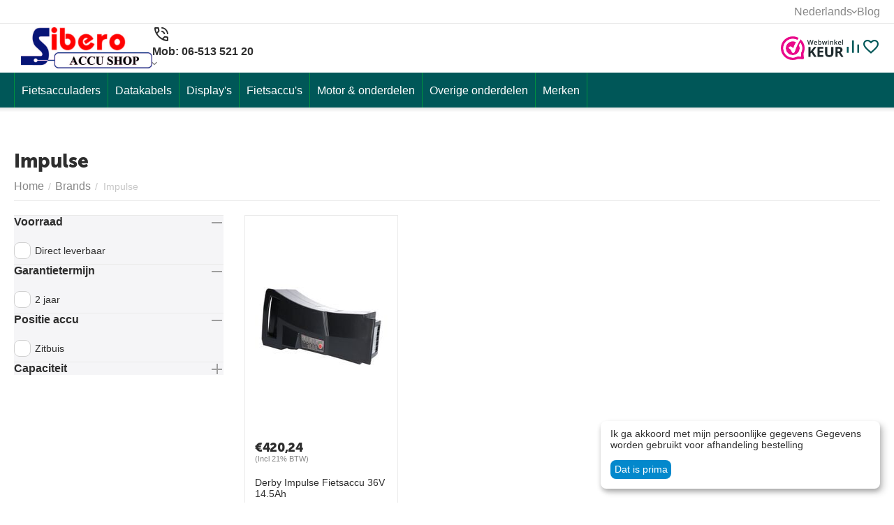

--- FILE ---
content_type: text/html; charset=utf-8
request_url: https://www.sibero.nl/impulse/
body_size: 22371
content:
<!DOCTYPE html>
<html 
    lang="nl"
    dir="ltr"
    class="
 sticky-top-panel  sticky-fc-panel  "
>
<head>
<title>IMPULSE fiets accu en oplader voor je E-Bike €420,24 1</title>
<meta name="cmsmagazine" content="895b73496fde88f9b6b78ec628663194" />
<base href="https://www.sibero.nl/" />
<meta http-equiv="Content-Type" content="text/html; charset=utf-8" data-ca-mode="" />
<meta name="viewport" content="width=device-width,initial-scale=1.0,minimum-scale=1.0,maximum-scale=1.0,user-scalable=no,viewport-fit=cover" />
<meta name="description" content="Impulse accu&#039;s met 2 jaar garantie Sibero e-bike shop " />
    <!-- Keywords tag has been cut -->
<meta name="format-detection" content="telephone=no">

            <link rel="canonical" href="https://www.sibero.nl/impulse/" />    
                        
    <link title="Nederlands" dir="ltr" type="text/html" rel="alternate" hreflang="x-default" href="https://www.sibero.nl/impulse/" />
    <link title="Nederlands" dir="ltr" type="text/html" rel="alternate" hreflang="nl" href="https://www.sibero.nl/impulse/" />
    <link title="Deutsch" dir="ltr" type="text/html" rel="alternate" hreflang="de" href="https://www.sibero.nl/impulse/?sl=de" />
    <link title="Italiano" dir="ltr" type="text/html" rel="alternate" hreflang="it" href="https://www.sibero.nl/impulse/?sl=it" />
    <link title="Français" dir="ltr" type="text/html" rel="alternate" hreflang="fr" href="https://www.sibero.nl/impulse/?sl=fr" />

<meta property="og:type" content="website" />
<meta property="og:locale" content="nl" />
<meta property="og:title" content="IMPULSE fiets accu en oplader voor je E-Bike €420,24 1" />
<meta property="og:description" content="Impulse accu&#039;s met 2 jaar garantie Sibero e-bike shop " />
<meta property="og:url" content="https://www.sibero.nl/impulse/" />
            <meta property="og:image" content=" https://www.sibero.nl/images/logos/261/sibero-accushop_53kf-yc.jpg" />
    

    <meta name="theme-color" content="#ffffff">

    <link href="https://www.sibero.nl/images/logos/261/favicon-sibero.png" rel="shortcut icon" type="image/png" />

<link rel="preload" crossorigin="anonymous" as="font" href="https://www.sibero.nl/design/themes/abt__unitheme2/media/custom_fonts/MuseoSansBlack.woff?1769196098" type="font/woff" />
<link type="text/css" rel="stylesheet" href="https://www.sibero.nl/var/cache/misc/assets/design/themes/abt__unitheme2/css/standalone.4af3f63dbb9b220f4b861441d880a19a1769196097.css?1769196097" /><script data-no-defer>
    window.lazySizesConfig =  {
        loadMode: 2,
        hFac: 0.42857142857143,
        expand: 350,
        expFactor: 1,
        preloadAfterLoad: false
    };
    document.addEventListener('lazybeforeunveil', function(e){
        let element = e.target;
        var bg = element.getAttribute('data-background-url');
        if(bg){
            var bgImg = $(new Image());
            bgImg.attr('src', bg);
            bgImg.on('load', function () {
                $(element).css({
                    'background-image': "url('" + bg + "')"
                }).removeAttr('data-background-url')
            });
        }
    });
</script>
    <script 
        data-no-defer
        type="text/javascript"
        src="https://www.sibero.nl/var/files/gdpr/klaro/config.js">
    </script>
    <script 
        data-no-defer
        data-klaro-config="klaroConfig"
        data-config="klaroConfig"
        type="text/javascript"
        src="https://www.sibero.nl/js/addons/gdpr/lib/klaro.js">
    </script>
    


    
    <!-- Inline script moved to the bottom of the page -->
    <!-- Inline script moved to the bottom of the page -->
    <!-- Inline script moved to the bottom of the page -->



<!-- Inline script moved to the bottom of the page -->

<!-- Inline script moved to the bottom of the page -->
    <!-- Inline script moved to the bottom of the page -->

    
            <link rel="preload" href="https://www.sibero.nl/design/themes/responsive/media/fonts/glyphs.woff?1769196449" as="font" type="font/woff" crossorigin="anonymous">
    <link rel="preload" href="https://www.sibero.nl/images/logos/261/sibero-accushop_53kf-yc.jpg" as="image" fetchpriority="high">
<link rel="preload" href="https://www.sibero.nl/images/watermarked/1/thumbnails/240/290/detailed/276/doc599506.jpg" as="image" fetchpriority="high">
</head>

<body class=" desktop-screen user-is-guest">
        <!-- Facebook Pixel Code -->
    <script data-no-defer>
        
        !function(f,b,e,v,n,t,s){if(f.fbq)return;n=f.fbq=function(){n.callMethod?
                n.callMethod.apply(n,arguments):n.queue.push(arguments)};if(!f._fbq)f._fbq=n;
                n.push=n;n.loaded=!0;n.version='2.0';n.queue=[];t=b.createElement(e);t.async=!0;
                t.src=v;s=b.getElementsByTagName(e)[0];s.parentNode.insertBefore(t,s)}(window,
            document,'script','https://connect.facebook.net/en_US/fbevents.js');
        
        fbq('init', '1379166598987985');
        fbq('track', 'PageView');

        </script>
    <!-- End Facebook Pixel Code -->
    <noscript>
        <img height="1" width="1" style="display:none" src="https://www.facebook.com/tr?id=1379166598987985&ev=PageView&noscript=1" />
    </noscript>
<!-- Google Code for Remarketing Tag --><script data-no-defer async src="https://www.googletagmanager.com/gtag/js?id=AW-264-135-3863"></script><script data-no-defer>window.dataLayer = window.dataLayer || [];function gtag() { dataLayer.push(arguments); }gtag('js', new Date());gtag('config', 'AW-264-135-3863');var event_name = '';var params = { };event_name = 'view_item';params = {ecomm_pagetype: 'other',};
gtag('event', event_name, params);</script>        
        <div class="ty-tygh  " data-ca-element="mainContainer" id="tygh_container">

        <div id="ajax_overlay" class="ty-ajax-overlay"></div>
<div id="ajax_loading_box" class="ty-ajax-loading-box"></div>
        <div class="cm-notification-container notification-container">
</div>
        <div class="ty-helper-container "
                    id="tygh_main_container">
                                             
    <div class="tygh-top-panel clearfix">
                    <div class="container-fluid  top-grid">
                                                
                                        
                <div class="container-fluid-row">
<div class="row-fluid ">        <div class="span16 top-links-grid " >
                    <div class="top-languages ty-float-right">
                
<div class="ut2-languages clearfix ab__ut2--languages ab__ut2--languages_mode_dropdown" id="languages_411">

    
    
                                <div class="ty-select-wrapper ab__ut2--languages__dropdown">    <a class="ty-select-block__a ab__ut2--select-block__head cm-combination " data-ca-toggle="dropdown" id="sw_select_nl_wrap_language_6973eccc4c76c">
                <span>
            
            <span class="ty-select-block__a-item ab__ut2--select-block__head__text ">
                                
                
                    
                                                                                    <span class="ab__ut2--select-block__head__text__name">
                        Nederlands
                    </span>
                
                
                                    <span class="ab__ut2--select-block__head__text__code">
                        <ins>(</ins>NL<ins>)</ins>
                    </span>
                            </span>

                    </span>
    </a>

    <div id="select_nl_wrap_language_6973eccc4c76c" class="ty-select-block ab__ut2--select-block__popup cm-popup-box hidden">
        <ul class="cm-select-list ty-select-block__list ty-flags">
            
                <li class="ty-select-block__list-item ab__ut2--select-block__popup__item">
                    <a rel="nofollow" href="https://www.sibero.nl/impulse/?sl=nl" class="ty-select-block__list-a is-active  "  data-ca-name="nl"
                                                >
                                                
                        <span class="ab__ut2--select-block__popup__text">
                                                        
                            
                                
                                                                                                    
                                <span class="ab__ut2--select-block__popup__text__name">
                                    Nederlands
                                </span>
                            
                            
                                                            <span class="ab__ut2--select-block__popup__text__code">
                                    <ins>(</ins>NL<ins>)</ins>
                                </span>
                                                    </span>
                        
                    </a>
                </li>
            
                <li class="ty-select-block__list-item ab__ut2--select-block__popup__item">
                    <a rel="nofollow" href="https://www.sibero.nl/impulse/?sl=de" class="ty-select-block__list-a   "  data-ca-name="de"
                                                >
                                                
                        <span class="ab__ut2--select-block__popup__text">
                                                        
                            
                                
                                                                                                    
                                <span class="ab__ut2--select-block__popup__text__name">
                                    Deutsch
                                </span>
                            
                            
                                                            <span class="ab__ut2--select-block__popup__text__code">
                                    <ins>(</ins>DE<ins>)</ins>
                                </span>
                                                    </span>
                        
                    </a>
                </li>
            
                <li class="ty-select-block__list-item ab__ut2--select-block__popup__item">
                    <a rel="nofollow" href="https://www.sibero.nl/impulse/?sl=it" class="ty-select-block__list-a   "  data-ca-name="it"
                                                >
                                                
                        <span class="ab__ut2--select-block__popup__text">
                                                        
                            
                                
                                                                                                    
                                <span class="ab__ut2--select-block__popup__text__name">
                                    Italiano
                                </span>
                            
                            
                                                            <span class="ab__ut2--select-block__popup__text__code">
                                    <ins>(</ins>IT<ins>)</ins>
                                </span>
                                                    </span>
                        
                    </a>
                </li>
            
                <li class="ty-select-block__list-item ab__ut2--select-block__popup__item">
                    <a rel="nofollow" href="https://www.sibero.nl/impulse/?sl=fr" class="ty-select-block__list-a   "  data-ca-name="fr"
                                                >
                                                
                        <span class="ab__ut2--select-block__popup__text">
                                                        
                            
                                
                                                                                                    
                                <span class="ab__ut2--select-block__popup__text__name">
                                    Français
                                </span>
                            
                            
                                                            <span class="ab__ut2--select-block__popup__text__code">
                                    <ins>(</ins>FR<ins>)</ins>
                                </span>
                                                    </span>
                        
                    </a>
                </li>
                    </ul>
    </div>
    </div>

        
<!--languages_411--></div>
                    </div><div class="top-quick-links ty-float-right">
                    

        <div class="ty-text-links-wrapper">
        <div id="sw_text_links_3194" class="ty-text-links-btn cm-combination">
            <span class="ty-icon ty-icon-short-list" ></span>
            <span class="ty-icon ty-icon-down-micro ty-text-links-btn__arrow" ></span>
        </div>
    
        <ul id="text_links_3194" class="ty-text-links  cm-popup-box ty-text-links_show_inline"><li class="ty-text-links__item ty-level-0  ty-text-links__item--inline"><a class="ty-text-links__a ty-text-links__a--level-0  ty-text-links__a--inline" href="https://www.sibero.nl/blog/">Blog</a></li></ul>

    </div>
                    </div>
            </div>
</div>
    </div>    
        </div>
    

    </div>

    <div class="tygh-header clearfix">
                    <div class="container-fluid  header-grid light-header v2">
                                                
                <div class="container-fluid-row">
<div class="row-fluid ">        <div class="span16 top-menu-grid " >
                    <div class="row-fluid ">        <div class="span4 top-logo " >
                    <div class="top-logo ">
                <div class="ty-logo-container">
    
            <a href="https://www.sibero.nl/" title="sibero.nl">
        
    


    





        
                            
        
        <img class="ty-pict  ty-logo-container__image   cm-image" id="det_img_1659356348"  src="https://www.sibero.nl/images/logos/261/sibero-accushop_53kf-yc.jpg"  width="552" height="176" alt="sibero.nl" title="sibero.nl"/>

    
            </a>
    </div>

                    </div>
            </div>

                                        
            
        <div class="span9 top-search " >
                    <div class="ut2-pn ">
    <div class="ut2-pn__wrap ut2-pn__row cm-combination " id="sw_dropdown_3926">
        <span><span class="ut2-pn__icon ut2-icon">&nbsp;</span><span class="ut2-pn__title"><bdo dir="ltr">Mob: 06-513 521 20</bdo></span></span>
            </div>
    <div class="ut2-pn__contacts">
        <div id="dropdown_3926" class="cm-popup-box ut2-pn__items-full ty-dropdown-box__content hidden" style="display:none;">
            <a href="javascript:void(0);" data-ca-external-click-id="sw_dropdown_3926" rel="nofollow" class="cm-external-click ut2-btn-close hidden"><i class="ut2-icon-baseline-close"></i></a>
            <div class="ut2-pn__items">
                                                                                <p>
                                                                                                                <a href="tel:Mob: 06-513 521 20"><bdo dir="ltr">Mob: 06-513 521 20</bdo></a>
                                                                                                                                                                                                                                                                                        
                        </p>
                                    

                <hr>

                
                                    <p>
                        <small>E-mail</small>
                        <a href="mailto:info@sibero.nl" style="font-weight:normal;font-size: inherit;">info@sibero.nl</a>
                    </p>
                                                    <p>
                        <small>Business hours</small>
                        <span>9.00 uur tot 17.00 uur</span>
                    </p>
                                                    <p>
                        <small>Adres</small>
                        <span>Hoge Akker 19
5825JX Overloon</span>
                    </p>
                
            </div>
        </div>
            </div>
</div>
            </div>

                                        
            
        <div class="span3 top-buttons top-button-cart " >
                    <div class="ty-wysiwyg-content"  data-ca-live-editor-object-id="0" data-ca-live-editor-object-type=""><a class="webwinkelkeurPopup" title="Webwinkel Keurmerk en klantbeoordelingen" href="https://www.webwinkelkeur.nl/webshop/Sibero_1216326" target="_blank" rel="noopener"><img src="https://dashboard.webwinkelkeur.nl/banners/70/1216326/1652997600.svg" alt="Webwinkel Keurmerk en klantbeoordelingen" width="90" height="34" /></a></div><div class="hidden-phone ">
                        <div class="ut2-top-compared-products" id="abt__ut2_compared_products">
        <a class="cm-tooltip ty-compare__a " href="https://www.sibero.nl/vergelijken/" rel="nofollow" title="View Comparison list"><span><i class="ut2-icon-baseline-equalizer"></i></span></a>
        <!--abt__ut2_compared_products--></div>

    
    <div class="ut2-top-wishlist-count" id="abt__ut2_wishlist_count">
        <a class="cm-tooltip ty-wishlist__a " href="https://www.sibero.nl/wenslijst/" rel="nofollow" title="Bestel lijst bekijken"><span><i class="ut2-icon-baseline-favorite-border"></i></span></a>
        <!--abt__ut2_wishlist_count--></div>

                    </div>
            </div>
</div>
            </div>
</div>
    </div>                                        
                <div class="container-fluid-row container-fluid-row-full-width second-header-grid top-menu-grid">
<div class="row-fluid ">        <div class="span16 " >
                    <div class="row-fluid ">        <div class="span16 r-h-menu " >
                    <div class="ut2-h__menu ut2-menu ut2-m-slider" style="--ut2-horizontal-menu-block-height: 550px;"><a href="javascript:void(0);" onclick="$(this).next().toggleClass('view');$(this).toggleClass('open');" class="ut2-h__menu__burger"><i class="ut2-icon-outline-menu"></i></a><ul class="ut2-menu__list" style="--menu-columns: 6"><li class="ut2-menu__item item-1st-no-drop ty-menu-item__office" data-subitems-count="0"><a href="https://www.sibero.nl/electronica/ac-adapters/elektrische-fiets/" class="ut2-menu__link"><span class="ut2-menu__link__in"><span class="ut2-menu__link__text"><span class="ut2-menu__link__name">Fietsacculaders</span>                                </span>
	                        </span>
	                    </a>

                                            </li>
                <li class="ut2-menu__item item-1st-no-drop" data-subitems-count="0"><a href="https://www.sibero.nl/electronica/datakabels/elektrische-fiets/" class="ut2-menu__link"><span class="ut2-menu__link__in"><span class="ut2-menu__link__text"><span class="ut2-menu__link__name">Datakabels</span>                                </span>
	                        </span>
	                    </a>

                                            </li>
                <li class="ut2-menu__item item-1st-no-drop" data-subitems-count="0"><a href="https://www.sibero.nl/electronica/displays/" class="ut2-menu__link"><span class="ut2-menu__link__in"><span class="ut2-menu__link__text"><span class="ut2-menu__link__name">Display's</span>                                </span>
	                        </span>
	                    </a>

                                            </li>
                <li class="ut2-menu__item item-1st-no-drop" data-subitems-count="0"><a href="https://www.sibero.nl/electronica/accus-nl/elektrische-fiets/" class="ut2-menu__link"><span class="ut2-menu__link__in"><span class="ut2-menu__link__text"><span class="ut2-menu__link__name">Fietsaccu's</span>                                </span>
	                        </span>
	                    </a>

                                            </li>
                <li class="ut2-menu__item item-1st-no-drop" data-subitems-count="0"><a href="https://www.sibero.nl/electronica/motoren/" class="ut2-menu__link"><span class="ut2-menu__link__in"><span class="ut2-menu__link__text"><span class="ut2-menu__link__name">Motor & onderdelen</span>                                </span>
	                        </span>
	                    </a>

                                            </li>
                <li class="ut2-menu__item item-1st-no-drop" data-subitems-count="0"><a href="https://www.sibero.nl/electronica/overige-onderdelen/" class="ut2-menu__link"><span class="ut2-menu__link__in"><span class="ut2-menu__link__text"><span class="ut2-menu__link__name">Overige onderdelen</span>                                </span>
	                        </span>
	                    </a>

                                            </li>
                <li class="ut2-menu__item item-1st-no-drop ty-menu-item__brands" data-subitems-count="0"><a href="https://www.sibero.nl/index.php?dispatch=product_features.view_all&amp;filter_id=19" class="ut2-menu__link"><span class="ut2-menu__link__in"><span class="ut2-menu__link__text"><span class="ut2-menu__link__name">Merken</span>                                </span>
	                        </span>
	                    </a>

                                            </li>
                                

            </ul>

            </div>



<!-- Inline script moved to the bottom of the page -->
    <!-- Inline script moved to the bottom of the page -->
            </div>
</div>
            </div>
</div>
    </div>    
        </div>
    

    </div>


<div class="tygh-content clearfix">
                <div class="container-fluid  cat-content-grid">
                                                
                                        
                <div class="container-fluid-row">
<div class="row-fluid ">        <div class="span16  ut2-top" >
                    <div class="ut2-extra-block-title">
                    <h1 class="ty-mainbox-title">
            				<span>Impulse</span>
            
        </h1>
            
	<div id="breadcrumbs_381">

                    <div class="ty-breadcrumbs clearfix">
            <a href="https://www.sibero.nl/" class="ty-breadcrumbs__a"><bdi>Home</bdi></a><span class="ty-breadcrumbs__slash">/</span><a href="https://www.sibero.nl/index.php?dispatch=product_features.view_all" class="ty-breadcrumbs__a"><bdi>Brands</bdi></a><span class="ty-breadcrumbs__slash">/</span><span class="ty-breadcrumbs__current"><bdi>Impulse</bdi></span>        </div>

                <!-- Inline script moved to the bottom of the page -->
            <!--breadcrumbs_381--></div></div>
            </div>
</div>
    </div>                                        
                <div class="container-fluid-row">
<div class="row-fluid ">        <div class="span12 main-content-grid  " >
                    <div id="category_products_281">
    <div class="ut2-feat-container reverse">
                    <div class="ty-feature">
                <div class="ty-feature__description ty-wysiwyg-content">
                                                            <div class="ab__mcd_descs ty-mb-s"><div class="ab__mcd_descs-section"><div class="ab__mcd_descs-section-title cm-combination ty-hand open" id="sw_ab__mcd_37"><h3>BMZ, Motinova, Shimano display</h3><i id="on_ab__mcd_37" class="ty-icon-down-open cm-combination hidden"></i><i id="off_ab__mcd_37" class="ty-icon-up-open cm-combination"></i></div><div id="ab__mcd_37" class=""><div class="ab__mcd_descs-section-content ty-wysiwyg-content" style="max-height: 500px; overflow-y:auto;"><p>De Sibero e-bike displays bieden een helder, betrouwbaar en gebruiksvriendelijk scherm voor elke elektrische fiets. Dankzij de nauwkeurige snelheidsweergave, batterijstatus en ondersteuningsniveaus houd je altijd volledig controle over je rit. Onze displays zijn duurzaam, waterbestendig en eenvoudig te monteren, waardoor je jouw oude of defecte display snel kunt vervangen. </p></div></div></div></div>
                </div>
            </div>
        
                    <div class="ab-ut2-feature-content">
                                                                    

    
        

    
    
    

    
    
                                    

    






    

        <!-- Inline script moved to the bottom of the page -->
    <div class="ty-pagination-container cm-pagination-container" id="pagination_contents">

    
    

    <!-- Inline script moved to the bottom of the page --><div class="grid-list ut2-gl "style="--gl-lines-in-name-product: 2;--gl-cols: 4;--gl-item-default-height: 393.9;--gl-item-content-height: 98.9px;--gl-thumbs-height: 290;--gl-thumbs-width: 240;">
    <div id="product_features_view_pagination_contents">
<div class="ty-column4" data-ut2-grid="first-item" data-ut2-load-more="first-item">
    
    


































<div class="ut2-gl__item  content-on-hover">    
                <form action="https://www.sibero.nl/" method="post" name="product_form_695092" enctype="multipart/form-data" class="cm-disable-empty-files  cm-ajax cm-ajax-full-render cm-ajax-status-middle ">
<input type="hidden" name="result_ids" value="cart_status*,wish_list*,checkout*,account_info*,abt__ut2_wishlist_count" />
<input type="hidden" name="redirect_url" value="index.php?dispatch=product_features.view&amp;variant_id=61404" />
<input type="hidden" name="product_data[695092][product_id]" value="695092" />
<div class="ut2-gl__body"><div class="ut2-gl__image">
    

        <a class="product_icon_lnk" href="https://www.sibero.nl/electronica/accus-nl/elektrische-fiets/derby-impulse-fietsaccu-36v-10-75ah/">
                                

            
    
                


                                                                                
                                                                                                                                                        
                                        
                                                                                                                                                        
                                        
            

    
                            
        
        <img class="ty-pict  img-ab-hover-gallery   cm-image" id="det_img_695092desktop"  src="https://www.sibero.nl/images/watermarked/1/thumbnails/240/290/detailed/276/doc599506.jpg"  alt="Derby Impulse Fietsaccu 36V 14.5Ah, Capaciteit: 14.5 Ah  " title="Derby Impulse Fietsaccu 36V 14.5Ah, Capaciteit: 14.5 Ah  - Sibero.nl" srcset="https://www.sibero.nl/images/watermarked/1/thumbnails/480/580/detailed/276/doc599506.jpg 2x"/>

        
                                </a>

                    
            <div class="ut2-w-c-q__buttons w_c_q-hover" >
<a class="
	ut2-add-to-wish 		 cm-submit	"
     title="Add to wishlist"     id="button_wishlist_695092"     data-ca-dispatch="dispatch[wishlist.add..695092]"    >
    <i class="ut2-icon-baseline-favorite_line"><span class="path1"></span><span class="path2"></span><span class="path3"></span></i>    </a>
<!----></div></div><div class="ut2-gl__mix-price-and-button qty-wrap"><div class="ut2-gl__price	pr-col" style="min-height: 70px;"><div>    <span class="cm-reload-695092 ty-price-update" id="price_update_695092">
        <input type="hidden" name="appearance[show_price_values]" value="1" />
        <input type="hidden" name="appearance[show_price]" value="1" />
                                                                                                                        <span class="ty-price" id="line_discounted_price_695092"><bdi><span class="ty-price-num">€</span><span id="sec_discounted_price_695092" class="ty-price-num">420,24</span></bdi></span>
                            
                        <!--price_update_695092--></span>
<span>            <span class="cm-reload-695092" id="old_price_update_695092">
            <input type="hidden" name="appearance[show_old_price]" value="1" />
                                    
        <!--old_price_update_695092--></span>
                <span class="ut2-sld-short cm-reload-695092" id="line_discount_update_695092">
            <input type="hidden" name="appearance[show_price_values]" value="1" />
            <input type="hidden" name="appearance[show_list_discount]" value="1" />
                    <!--line_discount_update_695092--></span>
    </span></div>            <span class="cm-reload-695092" id="clean_price_update_695092">
            <input type="hidden" name="appearance[show_price_values]" value="1" />
            <input type="hidden" name="appearance[show_clean_price]" value="1" />
                            <span class="ty-list-price ty-tax-include">(Incl 21% BTW)</span>
                    <!--clean_price_update_695092--></span>
    
</div><div class="ut2-gl__control  hidden ut2-view-qty icon_button"><div class="cm-reload-695092 " id="add_to_cart_update_695092">
<input type="hidden" name="appearance[show_add_to_cart]" value="1" />
<input type="hidden" name="appearance[show_list_buttons]" value="" />
<input type="hidden" name="appearance[but_role]" value="action" />
<input type="hidden" name="appearance[quick_view]" value="" />


                                                                                                            
     <button id="button_cart_695092" class="ty-btn__primary ty-btn__add-to-cart cm-form-dialog-closer  ty-btn" type="submit" name="dispatch[checkout.add..695092]" ><span><i class="ut2-icon-use_icon_cart"></i></span></button>

    


<!--add_to_cart_update_695092--></div>
            <div class="cm-reload-695092" id="qty_update_695092">
        <input type="hidden" name="appearance[show_qty]" value="1" />
        <input type="hidden" name="appearance[capture_options_vs_qty]" value="" />
                                                <div class="ty-qty clearfix changer" id="qty_695092">
                                                <div class="ty-center ty-value-changer cm-value-changer">
                                            <a class="cm-increase ty-value-changer__increase">&#43;</a>
                                        <input  type="text" size="5" class="ty-value-changer__input cm-amount cm-value-decimal" id="qty_count_695092" name="product_data[695092][amount]" value="1" data-ca-min-qty="1" />
                                            <a class="cm-decrease ty-value-changer__decrease">&minus;</a>
                                    </div>
                            </div>
                <!--qty_update_695092--></div>
    

</div></div><div class="ut2-gl__content content-on-hover"><div class="ut2-gl__name">            <a href="https://www.sibero.nl/electronica/accus-nl/elektrische-fiets/derby-impulse-fietsaccu-36v-10-75ah/" class="product-title" title="Derby Impulse Fietsaccu 36V 14.5Ah" >Derby Impulse Fietsaccu 36V 14.5Ah</a>    

</div>                    <div class="ty-control-group ty-sku-item cm-hidden-wrapper" id="sku_update_695092">
            <input type="hidden" name="appearance[show_sku]" value="1" />
                            <label class="ty-control-group__label" id="sku_695092">CODE:</label>
                        <div class="ty-control-group__item cm-reload-695092 ut2_copy" title="Kopie" id="product_code_695092">
                <i class="ut2-icon-copy"></i>
                <div class="ut2--sku-text">P0946879</div>
                <!--product_code_695092-->
            </div>
        </div>
        
    <div class="ut2-gl__rating ut2-rating-stars ">


</div>
<div class="ut2-gl__amount">
    <div class="cm-reload-695092 stock-wrap" id="product_amount_update_695092">
        <input type="hidden" name="appearance[show_product_amount]" value="1" />
                                                                                                                                                <div class="ty-wysiwyg-content"><p><span style="color: rgb(255, 0, 0);">Levertijd onbekend</p></div>
                                                                                                                <!--product_amount_update_695092--></div>

</div><div class="ut2-gl__price-wrap"></div></div>
<div class="ut2-gl__bottom">
    
	




</div></div><input type="hidden" name="security_hash" class="cm-no-hide-input" value="c63345e610999c9558edc86c735d6101" /></form>


</div></div><div class="ty-column4"></div><div class="ty-column4"></div><div class="ty-column4"></div>
    <!--product_features_view_pagination_contents--></div>

    </div>


    <!--pagination_contents--></div>
                                    
            </div>
            </div>
<!--category_products_281--></div>
            </div>

                                            
                
        <div class="span4 side-grid ut2-bottom" >
                    <div class="ut2-filters hidden-phone ">
                <!-- Inline script moved to the bottom of the page -->

        

<div class="cm-product-filters"
    data-ca-target-id="product_filters_*,selected_filters_*,products_search_*,category_products_*,currencies_*,languages_*,product_features_*"
    data-ca-base-url="https://www.sibero.nl/impulse/"
    data-ca-tooltip-class = "ty-product-filters__tooltip"
    data-ca-tooltip-right-class = "ty-product-filters__tooltip--right"
    data-ca-tooltip-mobile-class = "ty-tooltip--mobile"
    data-ca-tooltip-layout-selector = "[data-ca-tooltip-layout='true']"
    data-ce-tooltip-events-tooltip = "mouseenter"
    id="product_filters_475">

<div class="ty-product-filters__wrapper" data-ca-product-filters="wrapper" >


                                    
            
    
    <div class="ty-product-filters__block ty-product-filters__block--variants">
        <div id="sw_content_475_3" class="ty-product-filters__switch cm-combination-filter_475_3 open cm-save-state cm-ss-reverse">
            <bdi class="ty-product-filters__title">Voorraad</bdi>
            <span class="ty-icon ty-icon-down-open ty-product-filters__switch-down" ></span>
            <span class="ty-icon ty-icon-up-open ty-product-filters__switch-right" ></span>
        </div>
		                        <ul class="ty-product-filters " id="content_475_3">

        
        
                                    <li class="ty-product-filters__item-more">
                    <ul id="ranges_475_3" style="max-height: 310px;" class="ty-product-filters__variants cm-filter-table" data-ca-input-id="elm_search_475_3" data-ca-clear-id="elm_search_clear_475_3" data-ca-empty-id="elm_search_empty_475_3">

                                                    <li class="cm-product-filters-checkbox-container ty-product-filters__group ut2-product-filters__variant">
                                <input class="cm-product-filters-checkbox" type="checkbox"  name="product_filters[3]" data-ca-filter-id="3" value="Y" id="elm_checkbox_475_3_Y" ><label  for="elm_checkbox_475_3_Y"><span><span class="ut2-product-filters__variant__prefix"></span><span class="ut2-product-filters__variant__value">Direct leverbaar</span><span class="ut2-product-filters__variant__suffix"></span></span></label>
                            </li>
                                            </ul>
                                    </li>
                    <li>
            <p id="elm_search_empty_475_3" class="ty-product-filters__no-items-found hidden">Geen items gevonden met dit zoekcriterium</p>
        </li>
    </ul>

                
    </div>
    
                                    
            
    
    <div class="ty-product-filters__block ty-product-filters__block--variants">
        <div id="sw_content_475_21" class="ty-product-filters__switch cm-combination-filter_475_21 open cm-save-state cm-ss-reverse">
            <bdi class="ty-product-filters__title">Garantietermijn</bdi>
            <span class="ty-icon ty-icon-down-open ty-product-filters__switch-down" ></span>
            <span class="ty-icon ty-icon-up-open ty-product-filters__switch-right" ></span>
        </div>
		                        <ul class="ty-product-filters " id="content_475_21">

        
        
                                    <li class="ty-product-filters__item-more">
                    <ul id="ranges_475_21" style="max-height: 310px;" class="ty-product-filters__variants cm-filter-table" data-ca-input-id="elm_search_475_21" data-ca-clear-id="elm_search_clear_475_21" data-ca-empty-id="elm_search_empty_475_21">

                                                    <li class="cm-product-filters-checkbox-container ty-product-filters__group ut2-product-filters__variant">
                                <input class="cm-product-filters-checkbox" type="checkbox"  name="product_filters[21]" data-ca-filter-id="21" value="61293" id="elm_checkbox_475_21_61293" ><label  for="elm_checkbox_475_21_61293"><span><span class="ut2-product-filters__variant__prefix"></span><span class="ut2-product-filters__variant__value">2 jaar</span><span class="ut2-product-filters__variant__suffix"></span></span></label>
                            </li>
                                            </ul>
                                    </li>
                    <li>
            <p id="elm_search_empty_475_21" class="ty-product-filters__no-items-found hidden">Geen items gevonden met dit zoekcriterium</p>
        </li>
    </ul>

                
    </div>
    
                                    
            
    
    <div class="ty-product-filters__block ty-product-filters__block--variants">
        <div id="sw_content_475_18" class="ty-product-filters__switch cm-combination-filter_475_18 open cm-save-state cm-ss-reverse">
            <bdi class="ty-product-filters__title">Positie accu</bdi>
            <span class="ty-icon ty-icon-down-open ty-product-filters__switch-down" ></span>
            <span class="ty-icon ty-icon-up-open ty-product-filters__switch-right" ></span>
        </div>
		                        <ul class="ty-product-filters " id="content_475_18">

        
        
                                    <li class="ty-product-filters__item-more">
                    <ul id="ranges_475_18" style="max-height: 310px;" class="ty-product-filters__variants cm-filter-table" data-ca-input-id="elm_search_475_18" data-ca-clear-id="elm_search_clear_475_18" data-ca-empty-id="elm_search_empty_475_18">

                                                    <li class="cm-product-filters-checkbox-container ty-product-filters__group ut2-product-filters__variant">
                                <input class="cm-product-filters-checkbox" type="checkbox"  name="product_filters[18]" data-ca-filter-id="18" value="61319" id="elm_checkbox_475_18_61319" ><label  for="elm_checkbox_475_18_61319"><span><span class="ut2-product-filters__variant__prefix"></span><span class="ut2-product-filters__variant__value">Zitbuis</span><span class="ut2-product-filters__variant__suffix"></span></span></label>
                            </li>
                                            </ul>
                                    </li>
                    <li>
            <p id="elm_search_empty_475_18" class="ty-product-filters__no-items-found hidden">Geen items gevonden met dit zoekcriterium</p>
        </li>
    </ul>

                
    </div>
    
                                    
            
    
    <div class="ty-product-filters__block ty-product-filters__block--variants">
        <div id="sw_content_475_5" class="ty-product-filters__switch cm-combination-filter_475_5 cm-save-state ">
            <bdi class="ty-product-filters__title">Capaciteit</bdi>
            <span class="ty-icon ty-icon-down-open ty-product-filters__switch-down" ></span>
            <span class="ty-icon ty-icon-up-open ty-product-filters__switch-right" ></span>
        </div>
		                        <ul class="ty-product-filters hidden" id="content_475_5">

        
        
                                    <li class="ty-product-filters__item-more">
                    <ul id="ranges_475_5" style="max-height: 310px;" class="ty-product-filters__variants cm-filter-table" data-ca-input-id="elm_search_475_5" data-ca-clear-id="elm_search_clear_475_5" data-ca-empty-id="elm_search_empty_475_5">

                                                    <li class="cm-product-filters-checkbox-container ty-product-filters__group ut2-product-filters__variant">
                                <input class="cm-product-filters-checkbox" type="checkbox"  name="product_filters[5]" data-ca-filter-id="5" value="49630" id="elm_checkbox_475_5_49630" ><label  for="elm_checkbox_475_5_49630"><span><span class="ut2-product-filters__variant__prefix"></span><span class="ut2-product-filters__variant__value">14.5 Ah</span><span class="ut2-product-filters__variant__suffix"></span></span></label>
                            </li>
                                            </ul>
                                    </li>
                    <li>
            <p id="elm_search_empty_475_5" class="ty-product-filters__no-items-found hidden">Geen items gevonden met dit zoekcriterium</p>
        </li>
    </ul>

                
    </div>
    
</div>
<div class="ty-product-filters__tools clearfix hidden" data-ca-product-filters="tools">

            <a href="https://www.sibero.nl/impulse/" rel="nofollow" class="ty-btn ty-product-filters__reset-button cm-external-click cm-ajax cm-ajax-full-render cm-history" data-ca-event="ce.filtersinit" data-ca-scroll=".main-content-grid" data-ca-target-id="product_filters_*,selected_filters_*,products_search_*,category_products_*,currencies_*,languages_*,product_features_*" data-ca-external-click-id="sw_dropdown_3307"><i class="ty-product-filters__reset-icon ty-icon-cw"></i> Herstel</a>
        </div>
<!--product_filters_475--></div>

<div data-ca-tooltip-layout="true" class="hidden">
    <button type="button" data-ca-scroll=".main-content-grid" class="cm-scroll ty-tooltip--link ty-tooltip--filter"><span class="tooltip-arrow"></span></button>
</div>
                    </div>
            </div>
</div>
    </div>    
        </div>
    

</div>


<div class="tygh-footer clearfix" id="tygh_footer">
                <div class="container-fluid  ty-footer-grid">
                                                
                <div class="container-fluid-row container-fluid-row-full-width ty-footer-menu b-top">
<div class="row-fluid ">        <div class="span16 " >
                    <div class="row-fluid ">        <div class="span4 my-account-grid " >
                    <div class="ty-footer ty-float-left">
        <div class="ty-footer-general__header  cm-combination" id="sw_footer-general_415">
                                        <span>Mijn account</span>
                        
        <span class="ty-icon ty-icon-down-open ty-footer-menu__icon-open" ></span>
        <span class="ty-icon ty-icon-up-open ty-footer-menu__icon-hide" ></span>
        </div>
        <div class="ty-footer-general__body" id="footer-general_415"><ul id="account_info_links_3206">
    <li class="ty-footer-menu__item"><a href="https://www.sibero.nl/login/" rel="nofollow">Log in klant</a></li>
    <li class="ty-footer-menu__item"><a href="https://www.sibero.nl/profiles-add/" rel="nofollow">Klantprofiel aanmaken</a></li>
<!--account_info_links_3206--></ul></div>
    </div>
            </div>

                                        
            
        <div class="span4 demo-store-grid " >
                    <div class="ty-footer ty-float-left">
        <div class="ty-footer-general__header  cm-combination" id="sw_footer-general_486">
                                        <span>Contact</span>
                        
        <span class="ty-icon ty-icon-down-open ty-footer-menu__icon-open" ></span>
        <span class="ty-icon ty-icon-up-open ty-footer-menu__icon-hide" ></span>
        </div>
        <div class="ty-footer-general__body" id="footer-general_486"><div class="ty-wysiwyg-content"  data-ca-live-editor-object-id="0" data-ca-live-editor-object-type=""><ul id="demo_store_links">
<li class="ty-footer-menu__item"><a href="https://www.sibero.nl/algemene-voorwaarden/">Algemene voorwaarden</a></li>
<li class="ty-footer-menu__item"><a href="https://www.sibero.nl/privacybeleid/">Privacybeleid</a></li>
<li class="ty-footer-menu__item"><a href="https://www.sibero.nl/retourneren-nl/">Retourneren</a></li>
<li class="ty-footer-menu__item"><a href="https://www.sibero.nl/klachtenregeling/">Klachtenregeling</a></li>
<li class="ty-footer-menu__item"><a href="https://www.sibero.nl/veel-gestelde-vragen/">Veel gestelde vragen</a></li>
<li class="ty-footer-menu__item"><a href="https://www.sibero.nl/index.php?dispatch=product_features.view_all&amp;filter_id=9">Merken</a></li>

</div></div>
    </div>
            </div>

                                        
            
        <div class="span8 customer-service-grid " >
                    <div class="ty-footer ty-float-left">
        <div class="ty-footer-general__header  cm-combination" id="sw_footer-general_308">
                                        <span>Handige links</span>
                        
        <span class="ty-icon ty-icon-down-open ty-footer-menu__icon-open" ></span>
        <span class="ty-icon ty-icon-up-open ty-footer-menu__icon-hide" ></span>
        </div>
        <div class="ty-footer-general__body" id="footer-general_308"><div class="ty-wysiwyg-content"  data-ca-live-editor-object-id="0" data-ca-live-editor-object-type=""><p><a title="BMZ fiets accu's" href="https://b2b.bmz-group.com/de/produkte-e-bike"><span style="color: rgb(255, 255, 255);"><span></span>BMZ Elektrishe fiets accu's</span></a></p>
<p><a title="E-Bike-Vision" href="https://www.e-bike-vision.de/producten/nl"><span style="color: rgb(255, 255, 255);">E-Bike-Vision fiets accu's</span></a></p>
<p><a title="Download handleiding Fiets accu" href="https://www.e-bike-vision.de/service/downloads/nl"><span style="color: rgb(255, 255, 255);">E-Bike Vision handleidingen</span></a></p>
<p><span style="color: rgb(255, 255, 255);"><a href="https://www.motinova.com/"><span style="color: rgb(255, 255, 255);">Motinova&nbsp;</span></a><br></span></p><p><span style="color: rgb(255, 255, 255);"></span><a href="https://www.sibero.nl/motinova-display-tool-configuratie/"><span style="color: rgb(255, 255, 255);">Motinova display configurator</span></a></p></div></div>
    </div>
            </div>
</div>
            </div>
</div>
    </div>                                        
    
        </div>
    

</div>

        

            



<div class="ut2-sticky-panel__wrap">

        
</div>

            <div class="ut2-header-allows-h-menu-stuck-top-sentinel"></div>
        <!--tygh_main_container--></div>

        
    <!-- Inline script moved to the bottom of the page -->
        <!--tygh_container--></div>

        <script src="https://www.sibero.nl/js/lib/jquery/jquery-3.5.1.min.js?ver=1769196098" ></script>

<script src="https://www.sibero.nl/var/cache/misc/assets/js/tygh/scripts-93dc998b582707b9537ddc252d561c531769196097.js?1769196097"></script>
<script>
(function(_, $) {

    _.tr({
        sku: 'CODE',
        copied: 'Copied',
        cannot_buy: 'U kunt het product niet kopen met deze optie-variant',
        no_products_selected: 'Geen producten geselecteerd',
        error_no_items_selected: 'Geen selectie! U dient minimaal 1 checkbox te selecteren om door te gaan.',
        delete_confirmation: 'Wilt u de geselecteerde items verwijderen?',
        text_out_of_stock: 'Verwachte levertijd 2 - 4 weken',
        items: ' stuk(s) op voorraad: ',
        text_required_group_product: 'Selecteer een product voor de vereiste groep [group_name]',
        save: 'Opslaan',
        close: 'Sluiten',
        notice: 'Opmerking',
        warning: 'Let op',
        error: 'Fout',
        empty: 'Leeg',
        text_are_you_sure_to_proceed: 'Weet u zeker dat u wilt doorgaan?',
        text_invalid_url: 'U heeft een ongeldige URL ingevuld',
        error_validator_email: 'Het e-mailadres in het veld <b>[field]<\/b> is ongeldig.',
        error_validator_phone: 'Het telefoonnummer in het veld <b>[field]<\/b> is ongeldig. Het juiste formaat is (555) 555-55-55 of 55 55 555 5555.',
        error_validator_phone_mask: 'The phone number in the <b>[field]<\/b> field is invalid.',
        error_validator_phone_mask_with_phone: 'Het telefoonnummer <b>[phone]<\/b> is ongeldig.',
        error_validator_phone_phone_number_with_country_selection: 'Het telefoonnummer is ongeldig',
        error_validator_integer: 'De waarde van het veld <b>[field]<\/b> is ongeldig. Het moet een getal zijn.',
        error_validator_multiple: 'Het veld <b>[field]<\/b> bevat niet de geselecteerde opties.',
        error_validator_password: 'De wachtwoorden in de velden <b>[field2]<\/b> en <b>[field]<\/b> komen niet overeen.',
        error_validator_required: 'Het veld <b>[field]<\/b> is verplicht.',
        error_validator_zipcode: 'De postcode in het veld <b>[field]<\/b> is onjuist. Het jusite formaat is [extra].',
        error_validator_message: 'De waarde in het veld <b>[field]<\/b> is ongeldig.',
        text_page_loading: 'Laden... Uw aanvraag is in behandeling. Even geduld a.u.b.',
        error_ajax: 'Oeps, er ging iets mis ([error]). Probeer het opnieuw.',
        text_changes_not_saved: 'Uw wijzigingen zijn niet opgeslagen.',
        text_data_changed: 'Uw wijzigingen zijn niet opgeslagen.Klik op OK om door te gaan of Annuleren om op de huidige pagina a te blijven.',
        placing_order: 'Plaatsen van de bestelling',
        order_was_not_placed: 'Bestelling werd niet geplaatst',
        file_browser: 'Bestandsverkenner',
        browse: 'Bladeren...',
        more: 'Meer',
        text_no_products_found: 'Geen producten gevonden',
        cookie_is_disabled: '<a href=\"http://www.wikihow.com/Enable-Cookies-in-Your-Internet-Web-Browser\" target=\"_blank\">Stel uw internet browser in zodat deze cookies accepteert<\/a> voor een volledige winkelervaring',
        insert_image: 'Insert image',
        image_url: 'Image URL',
        loading: 'Laden...',
        product_in_wishlist:'Dit product is reeds aanwezig in de verlanglijst',
        'abt__ut2.add_to_wishlist.tooltip':'Add to wishlist',
        product_added_to_cl:'Het product is toegevoegd aan de vergelijking',
        add_to_comparison_list:'Aan vergelijking toevoegen',
        text_editing_raw: 'Tekst aanpassen',
        save_raw: 'Opslaan',
        cancel_raw: 'Annuleren',

        abt__ut2_of: 'van'
    });

    $.extend(_, {
        index_script: 'index.php',
        changes_warning: /*'Y'*/'N',
        currencies: {
            'primary': {
                'decimals_separator': ',',
                'thousands_separator': '.',
                'decimals': '2'
            },
            'secondary': {
                'decimals_separator': ',',
                'thousands_separator': '.',
                'decimals': '2',
                'coefficient': '1.00000'
            }
        },
        default_editor: 'redactor2',
        default_previewer: 'ab__photoswipe',
        current_path: '',
        current_location: 'https://www.sibero.nl',
        images_dir: 'https://www.sibero.nl/design/themes/responsive/media/images',
        notice_displaying_time: 5,
        cart_language: 'nl',
        language_direction: 'ltr',
        default_language: 'nl',
        default_country: 'NL',
        cart_prices_w_taxes: true,
        regexp: [],
        current_url: 'https://www.sibero.nl/impulse/',
        current_host: 'www.sibero.nl',
        init_context: '',
        phone_validation_mode: 'any_digits',
        hash_of_available_countries: 'e9c01d4607d59cc53c1f7042d472b78f',
        hash_of_phone_masks: '1769196097',
        deferred_scripts: []
    });

    
    
        $(document).ready(function(){
            turnOffPhoneSafariAutofill();

            $.runCart('C');
        });

        $.ceEvent('on', 'ce.commoninit', function () {
            turnOffPhoneSafariAutofill();
        });

        function turnOffPhoneSafariAutofill () {
            if ($.browser.safari) {
                const searchFakeSpan = '<span data-ca-validator="ignore" style="position: absolute; overflow: hidden; width: 1px; height: 1px;">search</span>';

                $('.autofill-off').each(function() {
                    const $field = $(this);
                    if ($field.data('caAutofillIsSet')) {
                        return;
                    }
                    $('[for="' + $field.attr('id') + '"').append(searchFakeSpan);
                    $field.data('caAutofillIsSet', true)
                })

                $('[x-autocompletetype="tel"]').removeAttr('x-autocompletetype');
                var $maskPhoneLabels =  $('.cm-mask-phone-label:not(.autofill-on)');
                if (!$maskPhoneLabels.length || $('[data-ca-validator="ignore"]', $maskPhoneLabels).length) {
                    return;
                }
                $maskPhoneLabels.append(searchFakeSpan);
            }
        }

    
            _.security_hash = 'c63345e610999c9558edc86c735d6101';
    }(Tygh, Tygh.$));
</script>
<script>(function(_, $) {$.extend(_, {abt__ut2: {settings: {"general":{"lazy_load":"Y","brand_feature_id":"19","skeleton_sizes":{"default_height":{"desktop":"0","tablet":"0","mobile":"0"},"abt__ut2_advanced_subcategories_menu":{"desktop":"0","tablet":"0","mobile":"0"},"abt__ut2_contacts_manually":{"desktop":"0","tablet":"0","mobile":"0"},"abt__ut2_lite_checkout_place_order_button":{"desktop":"0","tablet":"0","mobile":"0"},"ab__deal_of_the_day":{"desktop":"0","tablet":"0","mobile":"0"},"ab__fast_navigation":{"desktop":"0","tablet":"0","mobile":"0"},"ab__fast_navigation_categories":{"desktop":"0","tablet":"0","mobile":"0"},"ab__promotion_categories_filter":{"desktop":"0","tablet":"0","mobile":"0"},"abt__ut2_fly_menu":{"desktop":"0","tablet":"0","mobile":"0"},"ab__motivation_block":{"desktop":"0","tablet":"0","mobile":"0"},"ab__multi_deal_of_the_day":{"desktop":"0","tablet":"0","mobile":"0"},"abt__ut2_block_opener":{"desktop":"0","tablet":"0","mobile":"0"},"ab__intelligent_accessories":{"desktop":"0","tablet":"0","mobile":"0"},"abt__ut2_lite_checkout_promotion_coupon":{"desktop":"0","tablet":"0","mobile":"0"},"ab__promotion_main_data":{"desktop":"0","tablet":"0","mobile":"0"},"ab__promotions":{"desktop":"0","tablet":"0","mobile":"0"},"ab__vg_videos":{"desktop":"0","tablet":"0","mobile":"0"},"banners":{"desktop":"0","tablet":"0","mobile":"0"},"payment_methods":{"desktop":"0","tablet":"0","mobile":"0"},"breadcrumbs":{"desktop":"0","tablet":"0","mobile":"0"},"gift_certificates_verify":{"desktop":"0","tablet":"0","mobile":"0"},"categories":{"desktop":"0","tablet":"0","mobile":"0"},"lite_checkout_customer_address":{"desktop":"0","tablet":"0","mobile":"0"},"lite_checkout_customer_billing":{"desktop":"0","tablet":"0","mobile":"0"},"lite_checkout_customer_information":{"desktop":"0","tablet":"0","mobile":"0"},"lite_checkout_location":{"desktop":"0","tablet":"0","mobile":"0"},"lite_checkout_newsletters":{"desktop":"0","tablet":"0","mobile":"0"},"lite_checkout_customer_notes":{"desktop":"0","tablet":"0","mobile":"0"},"lite_checkout_payment_methods":{"desktop":"0","tablet":"0","mobile":"0"},"lite_checkout_shipping_methods":{"desktop":"0","tablet":"0","mobile":"0"},"lite_checkout_customer_sign_in":{"desktop":"0","tablet":"0","mobile":"0"},"lite_checkout_terms_and_conditions":{"desktop":"0","tablet":"0","mobile":"0"},"gdpr":{"desktop":"0","tablet":"0","mobile":"0"},"html_block":{"desktop":"0","tablet":"0","mobile":"0"},"smarty_block":{"desktop":"0","tablet":"0","mobile":"0"},"safe_smarty_block":{"desktop":"0","tablet":"0","mobile":"0"},"menu":{"desktop":"0","tablet":"0","mobile":"0"},"our_brands":{"desktop":"0","tablet":"0","mobile":"0"},"my_account":{"desktop":"0","tablet":"0","mobile":"0"},"checkout":{"desktop":"0","tablet":"0","mobile":"0"},"pages":{"desktop":"0","tablet":"0","mobile":"0"},"product_bundles":{"desktop":"0","tablet":"0","mobile":"0"},"products":{"desktop":"0","tablet":"0","mobile":"0"},"product_filters_home":{"desktop":"0","tablet":"0","mobile":"0"},"blog":{"desktop":"0","tablet":"0","mobile":"0"},"rss_feed":{"desktop":"0","tablet":"0","mobile":"0"},"template":{"desktop":"0","tablet":"0","mobile":"0"},"tags":{"desktop":"0","tablet":"0","mobile":"0"},"languages":{"desktop":"0","tablet":"0","mobile":"0"},"currencies":{"desktop":"0","tablet":"0","mobile":"0"},"shipping_methods":{"desktop":"0","tablet":"0","mobile":"0"},"cart_content":{"desktop":"0","tablet":"0","mobile":"0"}},"top_sticky_panel":{"enable":{"desktop":"Y","tablet":"Y","mobile":"N"}},"blog_page_id":"","block_loader_additional_margin":"100","change_main_image_on_variation_hover":{"desktop":"Y","tablet":"N","mobile":"N"},"sticky_panel":{"enable_sticky_panel":{"desktop":"N","tablet":"N","mobile":"Y"},"enable_sticky_panel_labels":{"desktop":"N","tablet":"N","mobile":"Y"},"link_home":{"desktop":"N","tablet":"N","mobile":"N","position":""},"catalog":{"desktop":"N","tablet":"N","mobile":"Y","position":""},"search":{"desktop":"N","tablet":"N","mobile":"Y","position":""},"cart":{"desktop":"N","tablet":"N","mobile":"Y","position":""},"wishlist":{"desktop":"N","tablet":"N","mobile":"Y","position":""},"comparison":{"desktop":"N","tablet":"N","mobile":"Y","position":""},"account":{"desktop":"N","tablet":"N","mobile":"Y","position":""},"phones":{"desktop":"N","tablet":"N","mobile":"Y","position":""},"sticky_panel_contacts_block_id":""},"price_format":"default","bfcache":{"desktop":"N","tablet":"N","mobile":"N"},"mobile_tooltip":"Y","check_clone_theme":"Y"},"category":{"show_sticky_panel_filters_and_categories":{"desktop":"Y","tablet":"Y","mobile":"Y"},"show_subcategories":"N","description_position":"bottom"},"features":{"description_position":"bottom"},"product_list":{"decolorate_out_of_stock_products":"N","price_display_format":"col","price_position_top":"Y","show_rating":"Y","show_rating_num":"Y","show_cart_status":"counter","show_favorite_compare_status":"Y","max_features":{"desktop":"2","tablet":"2","mobile":"2"},"default_products_view":{"desktop":"products_multicolumns","tablet":"products_multicolumns","mobile":"products_multicolumns"},"button_wish_list_view":{"desktop":"Y","tablet":"Y","mobile":"Y"},"button_compare_view":{"desktop":"Y","tablet":"N","mobile":"N"},"hover_buttons_w_c_q":{"desktop":"Y","tablet":"N","mobile":"N"},"show_you_save":{"desktop":"short","tablet":"short","mobile":"short"},"products_multicolumns":{"image_width":{"desktop":"240","tablet":"200","mobile":"140"},"image_height":{"desktop":"290","tablet":"200","mobile":"140"},"lines_number_in_name_product":{"desktop":"2","tablet":"2","mobile":"2"},"show_sku":{"desktop":"Y","tablet":"Y","mobile":"N"},"show_amount":{"desktop":"Y","tablet":"Y","mobile":"Y"},"show_qty":{"desktop":"Y","tablet":"Y","mobile":"N"},"show_button_add_to_cart":{"desktop":"icon_button","tablet":"icon_button","mobile":"icon_button"},"show_buttons_on_hover":{"desktop":"Y","tablet":"N","mobile":"N"},"grid_item_bottom_content":{"desktop":"none","tablet":"none","mobile":"none"},"show_content_on_hover":{"desktop":"Y","tablet":"N","mobile":"N"},"show_brand_logo":{"desktop":"Y","tablet":"N","mobile":"N"},"show_gallery":{"desktop":"arrows","tablet":"points","mobile":"points"},"enable_hover_gallery":{"desktop":"points","tablet":"N","mobile":"N"}},"products_without_options":{"image_width":{"desktop":"240","tablet":"200","mobile":"320"},"image_height":{"desktop":"240","tablet":"280","mobile":"260"},"show_sku":{"desktop":"Y","tablet":"Y","mobile":"Y"},"show_amount":{"desktop":"N","tablet":"Y","mobile":"Y"},"show_qty":{"desktop":"Y","tablet":"Y","mobile":"Y"},"show_button_add_to_cart":{"desktop":"text","tablet":"text","mobile":"text"},"grid_item_bottom_content":{"desktop":"none","tablet":"none","mobile":"none"},"show_options":{"desktop":"Y","tablet":"Y","mobile":"Y"},"show_brand_logo":{"desktop":"Y","tablet":"Y","mobile":"Y"},"show_gallery":{"desktop":"points","tablet":"points","mobile":"points"},"enable_hover_gallery":{"desktop":"N","tablet":"N","mobile":"N"}},"short_list":{"image_width":{"desktop":"100","tablet":"100","mobile":"85"},"image_height":{"desktop":"100","tablet":"100","mobile":"85"},"show_two_columns":{"desktop":"Y","tablet":"N","mobile":"N"},"show_sku":{"desktop":"Y","tablet":"Y","mobile":"N"},"show_amount":{"desktop":"Y","tablet":"N","mobile":"N"},"show_qty":{"desktop":"Y","tablet":"Y","mobile":"Y"},"show_button_add_to_cart":{"desktop":"icon_button","tablet":"icon_button","mobile":"icon_button"}},"small_items":{"lines_number_in_name_product":{"desktop":"2","tablet":"2","mobile":"2"},"show_sku":{"desktop":"N","tablet":"N","mobile":"N"},"show_amount":{"desktop":"Y","tablet":"Y","mobile":"Y"},"show_qty":{"desktop":"N","tablet":"N","mobile":"N"},"show_button_add_to_cart":{"desktop":"icon_button","tablet":"icon_button","mobile":"icon_button"}},"products_scroller":{"lines_number_in_name_product":{"desktop":"1","tablet":"1","mobile":"1"},"show_amount":{"desktop":"Y","tablet":"Y","mobile":"Y"},"show_qty":{"desktop":"N","tablet":"N","mobile":"N"},"show_quick_view_button":{"desktop":"N","tablet":"N","mobile":"N"},"show_button_add_to_cart":{"desktop":"text","tablet":"text","mobile":"icon_button"}},"product_variations":{"limit":"10","display_as_links":"N","allow_variations_selection":{"desktop":"Y","tablet":"Y","mobile":"Y"}}},"products":{"view":{"image_width":{"desktop":"570","tablet":"430","mobile":"430"},"image_height":{"desktop":"570","tablet":"430","mobile":"430"},"brand_link_behavior":"to_category_with_filter","show_qty":{"desktop":"Y","tablet":"Y","mobile":"Y"},"show_sku":{"desktop":"Y","tablet":"Y","mobile":"Y"},"show_features":{"desktop":"N","tablet":"N","mobile":"N"},"show_features_in_two_col":{"desktop":"Y","tablet":"Y","mobile":"Y"},"show_short_description":{"desktop":"N","tablet":"N","mobile":"N"},"show_you_save":{"desktop":"short","tablet":"short","mobile":"short"},"show_brand_format":{"desktop":"logo","tablet":"logo","mobile":"logo"},"thumbnails_gallery_format":{"desktop":"default","tablet":"default","mobile":"lines_only"},"show_sticky_panel_add_to_cart":{"desktop":"top","tablet":"top","mobile":"bottom"}},"default_template":{"multiple_product_images":{"desktop":"1","tablet":"1","mobile":"1"}},"bigpicture_template":{"multiple_product_images":{"desktop":"1","tablet":"1","mobile":"1"}},"abt__ut2_bigpicture_flat_template":{"multiple_product_images":{"desktop":"1","tablet":"1","mobile":"1"}},"abt__ut2_bigpicture_gallery_template":{"multiple_product_images":{"desktop":"3","tablet":"1","mobile":"1"}},"abt__ut2_cascade_gallery_template":{"formation_multiple_product_images":{"desktop":"1","tablet":"1","mobile":"1"}},"abt__ut2_three_columns_template":{"multiple_product_images":{"desktop":"1","tablet":"1","mobile":"1"}},"custom_block_id":"","addon_buy_together":{"view":"as_block_above_tabs"},"search_similar_in_category":{"desktop":"Y","tablet":"Y","mobile":"Y"},"addon_required_products":{"list_type":{"desktop":"grid_list","tablet":"grid_list","mobile":"grid_list"},"item_quantity":{"desktop":"4","tablet":4,"mobile":2}},"highlight_unavailable_variations":{"desktop":"Y","tablet":"Y","mobile":"Y"},"addon_social_buttons":{"view":{"desktop":"Y","tablet":"Y","mobile":"Y"}}},"load_more":{"product_list":"Y","blog":"Y","mode":{"desktop":"on_button_click","tablet":"auto","mobile":"auto"},"show_products_num":{"desktop":"Y","tablet":"Y","mobile":"Y"}},"addons":{"wishlist_products":{"item_quantity":{"desktop":"3","tablet":4,"mobile":2}},"discussion":{"highlight_administrator":"N","verified_buyer":"Y"},"ab__preload":{"preload_subcategories":{"desktop":"5","tablet":"4","mobile":"4"},"subcategories_pov":{"desktop":"5","tablet":"5","mobile":"10"},"products_multicolumns":{"desktop":"6","tablet":"3","mobile":"2"},"products_multicolumns_pov":{"desktop":"10","tablet":"10","mobile":"35"},"products_without_options":{"desktop":"4","tablet":"4","mobile":"1"},"products_without_options_pov":{"desktop":"10","tablet":"10","mobile":"20"},"short_list":{"desktop":"8","tablet":"6","mobile":"2"},"short_list_pov":{"desktop":"10","tablet":"10","mobile":"25"},"preload_main_product_image":"Y"},"ab__landing_categories":{"columns_count":"4","thumbnail_width":"250","thumbnail_height":"250"},"ab__intelligent_accessories":{"display_block":{"desktop":"post","tablet":"do_not_show","mobile":"do_not_show"},"item_quantity":"5","not_scroll_automatically":{"desktop":"Y","tablet":"Y","mobile":"N"},"speed":"400","pause_delay":"6","hide_add_to_cart_button":{"desktop":"N","tablet":"N","mobile":"N"},"show_price":{"desktop":"Y","tablet":"Y","mobile":"Y"},"thumbnail_width":{"desktop":"170","tablet":"150","mobile":"150"},"outside_navigation":{"desktop":"N","tablet":"N","mobile":"Y"},"enable_quick_view":{"desktop":"N","tablet":"N","mobile":"N"},"scroll_per_page":"N"}}},controller : 'product_features',mode : 'view',device : 'desktop',temporary: { },assign_data: 'a3ee82d7492374fa31e3e4ee3c3fd03a55f241e169d8b1f8bea89bed1f7d3777f810c2bb248b3546b0548891b8ea6c9c7c0f1ea7f83e7cb2151510c4439c37eb5e5714291c0e008bc5011261a9f737dab045aad797595031cd2eaebeaadb44d8',request: '455c5f08a76ffcaa6716b4aac06175157c0f1ea7f83e7cb2151510c4439c37ebe2c8628aa672a75f13d505f61acf261e8c7b6babfde062cf837abbfd2b24bf19d6ec53352474e73d877ccc6a5c5f65be8f94ac838bbe4880e1e19fa3438e7f51',templates: { },cart: {"added":{"products":[],"product_variations":[]},"removed":{"products":[],"product_variations":[]},"products":[],"product_variations":[]},wishlist: {"added":[],"removed":[],"products":[]},compare: {"added":[],"removed":[],"products":[]}}});}(Tygh, Tygh.$))</script>
<script>
	(function (_, $) {
		$.ceEvent('on', 'ce.commoninit', function (context) {
			fn_cls_init_search(context);
		});
		function fn_cls_init_search(context){			
			try{	
				$("form[name='search_form']", context).csc_live_search(
					{		
						block_enter: "N",
						characters_limit: 3,		
						currency: "EUR",				
						curl: "index.php?dispatch=product_features.view&variant_id=61404",
						runtime_company_id: "1",
						runtime_storefront_id: "1",
						sl: 'nl',
						url: 'https://www.sibero.nl/cls.php',
						clsm_redirect_category: "N",
						check_promotion: 'Y',					
						warehouses: false,						
						clsm_motivation: JSON.parse('[]'),						
						result_ids: '',
						timeout: 500,
						show_clear_btn:	'Y',				
					}
				);
			}catch(e){
				console.log(e);
			}
					
		}
		$.extend(Tygh.lang, {
			clsShowMore: "Toon meer producten",
			clsShowAll: "Toon alle",
			clsTotalFound: "Totaal gevonden producten",
			clsFeaturedProducts: "Featured products",
			clsFoundProducts: "Gevonden producten",
			clsBrowseByCategories: "Meer categorieën met omschrijving",
			clsBackToCats: "Back to all categories",
			clsStorefrontsCats: "Categories from friendly stores",
			clsTextPages: "Information pages",
			clsBrands: "Merken pagina",
			clsVendors: "Vendor stores",
			clsPorposeCorrection: "You may be looking for:",
			clsPopularSearchs: "Popular search phrases",
			clsCategories: "Gevonden categorie",
			clsProductCode: "Product code: ",
			clsEnterSymbols: "Voer ten minste <b>3 tekens</b>",
			clsNothingFound: "Unfortunately, for query [q] no products found.",
			clsQuickView: "Quick view",
			clsAddToCart: "Add to cart",
			clsAddToWish: "Add to wishlist",
			clsAddCompare: "Add to compare list",
			clsUserLastQueries: "Previously you searched",					
			clsSelectOptions: "Select product options to add to cart",
			clsAuthUsersOnly: "Available to authorized users only",
		});	
	  
	})(Tygh, Tygh.$);
</script>
<script>
    (function (_, $) {
        _.tr({
            "gdpr.klaro_accept_all": 'Accepteer alles',
            "gdpr.klaro_accept_selected": 'Geselecteerde accepteren',
            "gdpr.klaro_close": 'Dichtbij',
            "gdpr.klaro_consent_modal_description": 'Hier kunt u de diensten (en hun respectievelijke cookies) die we op deze website willen gebruiken, beoordelen en aanpassen. Jij bent de baas! Schakel services naar eigen inzicht in of uit.',
            "gdpr.klaro_consent_modal_title": 'Cookies die we graag willen gebruiken',
            "gdpr.klaro_consent_notice_change_description": 'Er zijn wijzigingen geweest sinds uw laatste bezoek, hernieuw uw toestemming.',
            "gdpr.klaro_consent_notice_title": 'Toestemming voor cookies',
            "gdpr.klaro_consent_notice_description": 'Hoi! Kunnen we alstublieft enkele aanvullende diensten inschakelen waarvoor cookies nodig zijn? U kunt uw toestemming later altijd nog wijzigen of intrekken.',
            "gdpr.klaro_consent_notice_learn_more": 'Laat me kiezen',
            "gdpr.klaro_consent_notice_testing": 'Test modus!',
            "gdpr.klaro_contextual_consent_accept_always": 'Altijd',
            "gdpr.klaro_contextual_consent_accept_once": '\'Ja\'',
            "gdpr.klaro_contextual_consent_description": 'Wilt u externe inhoud van {title}laden?',
            "gdpr.klaro_decline": 'ik weiger',
            "gdpr.klaro_ok": 'Dat is prima',
            "gdpr.klaro_powered_by": 'Gerealiseerd met Klaro!',
            "gdpr.klaro_privacy_policy_title": 'U vindt meer informatie in dit document: {privacyPolicy}.',
            "gdpr.klaro_privacy_policy_name": 'Privacybeleid',
            "gdpr.klaro_service": 'onderhoud',
            "gdpr.klaro_services": 'Diensten',
            "gdpr.strictly_necessary_cookies_title": 'Strikt noodzakelijke cookies',
            "gdpr.strictly_necessary_cookies_description": 'Deze cookies zijn essentieel om de website goed te laten werken. Ze laten u bijvoorbeeld een bestelling plaatsen of helpen de site onthouden dat u zich heeft aangemeld bij uw account. Daarom kunnen ze niet via de site worden uitgeschakeld. U kunt uw browser configureren om zelfs deze cookies uit te schakelen, maar belangrijke delen van de site werken niet zonder deze.',
            "gdpr.performance_cookies_title": 'Prestatiecookies',
            "gdpr.performance_cookies_description": 'Met deze cookies kunnen wij zien hoe de website werkt. De informatie die deze cookies helpen verzamelen is anoniem; het wordt meestal gepresenteerd in cijfers. Deze cookies helpen ons bijvoorbeeld te zien hoe vaak fouten optreden, hoeveel unieke bezoekers we hebben of hoe lang elke pagina gemiddeld wordt bekeken. Dankzij deze cookies kunnen wij de site voor u verbeteren.',
            "gdpr.functional_cookies_title": 'Functionele cookies',
            "gdpr.functional_cookies_description": 'Deze cookies zorgen voor extra functionaliteit op de website. Ze kunnen worden ingesteld door externe providers wiens services we aan de website hebben toegevoegd. Die services kunnen veel dingen omvatten, zoals kaarten, geolocatie voor voorlopige berekening van de verzendkosten of de mogelijkheid om in te loggen met uw sociale netwerkaccount. Zonder functionele cookies werken de delen van de site die aan deze diensten zijn gekoppeld mogelijk niet naar behoren.',
            "gdpr.marketing_cookies_title": 'Marketing cookies',
            "gdpr.marketing_cookies_description": 'Deze cookies worden gebruikt door onze advertentiepartners. Ze helpen hen de efficiëntie van promoties te meten en u advertenties te tonen die relevanter en minder repetitief zijn. Dit wordt meestal bereikt door de browser en het apparaat te onthouden die de advertentie hebben gezien. Als u deze cookies uitschakelt, vermindert het aantal advertenties dat u op internet ziet niet, maar worden ze minder gepersonaliseerd.',
            "gdpr.klaro_service_purpose": 'doel',
            "gdpr.klaro_service_purposes": 'doeleinden',
            "gdpr.klaro_service_required_description": 'Deze service is altijd vereist',
            "gdpr.eway_cookies_title": 'eWAY',
            "gdpr.eway_cookies_description": 'eWAY is een betalingsprovider. Het stelt ons in staat om betalingen te accepteren, als u een betalingsmethode kiest die mogelijk is gemaakt door eWAY. Hier is <a href=\"https://www.eway.com.au/privacy-policy/\" target=\"_blank\">eWAY privacybeleid<\/a>.',
            "save": 'Opslaan',
            "gdpr.disable_all_description": 'Gebruik deze schakelaar om alle services in of uit te schakelen.',
            "gdpr.disable_all_title": 'Alle services in- of uitschakelen',
            "gdpr.opt_out_description": 'Deze service is standaard ingeschakeld (maar u kunt zich afmelden)',
            "gdpr.opt_out_title": '(afmelden)',
            "gdpr.klaro_service_required_title": '(altijd vereist)',
            "gdpr.uk_cookies_law": 'Ik ga akkoord met mijn persoonlijke gegevens \r\nGegevens worden gebruikt voor afhandeling bestelling',
            "gdpr.site_functionality_cookies_title": 'Site-functionaliteit',
            "gdpr.site_functionality_cookies_description": 'Deze cookies dienen de essentiële functies van de site. Ze helpen de site bijvoorbeeld te onthouden dat u iets in de winkelwagen hebt geplaatst of bent ingelogd op uw account.',
        });
    })(Tygh, Tygh.$);
</script>
<script>
        (function (_, $) {
            _.tr({
                error_validator_recaptcha: 'Please confirm you are not a robot.',
                "recaptcha.recaptcha_cookie_title": 'Google reCAPTCHA',
                "recaptcha.recaptcha_cookie_description": 'Google reCAPTCHA is een service die antibotbescherming biedt en verifieert dat bezoekers van de site mensen zijn. Hier is <a href=\"https://policies.google.com/privacy\" target=\"_blank\">Google privacybeleid<\/a>; we raden ook de beknopte en uitgebreide <a href=\"https://support.google.com/maps/answer/10400210\" target=\"_blank\">opmerking van Google over privacy<\/a>aan.',
            });

            $.extend(_, {
                recaptcha_settings: {
                    site_key: '6LfhZQwTAAAAAAMHk75rAYq20SPgAKQPhb7TpWlx',
                    theme: 'light',
                    type: 'image',
                    size: 'normal'
                },
                google_recaptcha_v3_site_key: '6LdLaxMaAAAAAPlkC-Jfq-LnXmwEJF4cT7GciIlH',
                google_recaptcha_v2_token_param: 'g-recaptcha-response',
                google_recaptcha_v3_token_param: 'g-recaptcha-v3-token'
            });
        }(Tygh, Tygh.$));
    </script>
<script>
    (function (_, $) {
        _.tr({
            "facebook_pixel.facebook_pixel_cookies_title": 'Facebook-pixel',
            "facebook_pixel.facebook_pixel_cookies_description": 'Facebook Pixel is een tool waarmee we de advertentie-efficiëntie kunnen meten door bij te houden dat de browser of het apparaat dat de advertentie heeft ontvangen, ook een productpagina heeft bezocht, een product aan het winkelwagentje heeft toegevoegd of een bestelling heeft geplaatst. Hier is <a href=\"https://www.facebook.com/about/privacy/previous\" target=\"_blank\">Facebook privacybeleid<\/a>.',
        });
    })(Tygh, Tygh.$);
</script>
<script>
    (function (_, $) {
        _.tr({
            "google_analytics.google_analytics_cookies_title": 'Google Statistieken',
            "google_analytics.google_analytics_cookies_description": 'Google Statistieken is een service die ons voorziet van website statistieken: hoeveel unieke bezoekers de website bezoeken, de meest en minst populaire pagina\'s etc. Hier is de <a href=\"https://support.google.com/analytics/answer/6004245\" target=\"_blank\">Google Statistieken privacy verklaring.<\/a>.',
            "google_analytics.google_ads_cookies_title": 'Google Ads',
            "google_analytics.google_ads_cookies_description": 'Google Advertenties is een service die ons in staat stelt unieke persoonlijke advertenties aan te bieden. Deze toestemming staat ons toe om bepaalde cookies aan te zetten en om data van jou te verzenden gerelateerd aan advertenties aan Google. Hier is <a href=\"https://safety.google/privacy/ads-and-data/\" target=\"_blank\"> hoe google ad gerelateerde data beheerd<\/a>.',
        });
    })(Tygh, Tygh.$);
</script>
<script>(function(_, $) {$.extend(_, {ab__dotd: {current_dispatch: 'product_features.view',current_promotion_id: 0,max_height: '250',more: 'More',less: 'Less',plural_formula: '($number == 1)?0:1',}});}(Tygh, Tygh.$));</script>
<script>
    (function(_, $) {
        $.extend(_, {
            ab__stt: {
                settings: {"position":"bottom_right","transition":"200","icon":"arrow_5","margin_top":"900","margin_right":"10","margin_bottom":"180","margin_left":"0","font_size":"64","units":"px","font_weight":"normal","color":"color.tpl","hide_on_mobile":"Y","show_in_admin_panel":"Y","ab__stt_color":"#ff6200","code":"ABA-hkLFK2JC75eFcNNZXJ3FV","build":"767","status":"A","is_disabled":false,"priority":"2016","unmanaged":"0"},
                units: 'px',
                transition: 200,
            }
        });
    }(Tygh, Tygh.$));
</script>
<script>
    (function (_, $) {
        var additional_params = [];
        var selected = [];

        function ab_init(elem) {
            var product_id = elem.data('caProductId');

            elem.searchableOptionList({
                showSelectAll: true,
                allowNullSelection: true,
                texts: {
                    noItemsAvailable: 'No items available',
                    selectAll: 'Selecteer alles',
                    selectNone: 'Selectie verwijderen',
                    searchplaceholder: 'Extra opties toevoegen',
                    close: 'Sluiten'

                },
                events: {
                    onInitialized: function (sol) {
                        $('#results_ab__product_sets').on('click', '.ab__ps-item_quick-delete', function () {
                            var p_id = $(this).data('caProductid');
                            if (sol !== null && p_id !== undefined) {
                                sol.$selectionContainer.find('input[type="checkbox"][value=' + p_id + ']').prop('checked', false).trigger('change');

                            }
                        });

                        if (selected.length) {
                            sol.$originalElement.val(selected);
                            $.each(selected, function (k,p_id) {
                                sol.$selectionContainer.find('input[type="checkbox"][value=' + p_id + ']').prop('checked', true);
                            });
                            sol.config.events.onChange(sol);
                        }
                    },
                    onRendered: function (sol) {
                        sol.$showSelectionContainer.hide();
                    },
                    onChange: function (sol){
                        selected = sol.$originalElement.val();
                        $.ceAjax('request', fn_url('ab__product_sets.calculate'), {
                            method: 'post',
                            data: {
                                selected_products: selected,
                                product_id: product_id,
                                params: additional_params[product_id] || []
                            },
                            callback: function (data) {
                                $('#results_ab__product_sets').html(data.text);
                            }
                        });
                    }
                }
            });
        }

        $(document).ready(function () {
            var elem = $('#ab__product_sets');
            elem.length && ab_init(elem);

            $.ceEvent('on', 'ce.commoninit', function(context) {
                var elem = $('#ab__product_sets', context);
                elem.each(function () {
                    ab_init($(this));
                });
            });

            $.ceEvent('on', 'ce.product_option_changed', function(obj_id, id, option_id, update_ids, params) {
                additional_params[id] = params;
            });

            $.ceEvent('on', 'dispatch_event_pre', function (e, jelm, processed) {
                var wrapper = $(e.target).closest('.sol-container.sol-active');
                if (wrapper.length) {
                    processed.status = true;
                }
            });
        });
    })(Tygh, Tygh.$);
</script>
<script>(function(_, $) {$.extend(_, {ab__smc: {max_height: '250',description_element_classes: "",additional_classes_for_parent: "",additional_classes: "ab-smc",show_button: false,transition: 0.01,exclude: {"parent_selectors":[],"selectors_in_content":[".ab__mcd_descs"]},selector: ".ab-smc"+ ",.ty-feature__description",additional_selector: {"parent_selectors":[]}}});_.tr({"ab__smc.more": 'Klik hier om een review te plaatsen',"ab__smc.less": 'Less',});}(Tygh, Tygh.$));</script>
<script>
    (function (_, $) {
        _.tr({
            'ab__sm.random_char': 'abcdefghijklmnopqrstuvwxyz',
        });

        $.extend(_, {
            ab__sm: {
                phrases: ["","Wat zoekt u?\r"],
                delay: 7000,
            }
        });
    })(Tygh, Tygh.$);
</script>
<script>
    (function (_, $) {
        _.ab__video_gallery = {
            settings: {
                on_thumbnail_click: 'open_popup',
                controls: 'N',
                loop: 'N',
            },
            players: { },
            youtube_api_loaded: 0,
            vimeo_api_loaded: 0
        };
    })(Tygh, Tygh.$);
</script>
<script>
    (function ( _, $ ) {
        $.extend(_, {
            ab__fn: {
                settings: {
                    load_by_ajax: 'Y'
                },
                blocks: { },
                scrollers_settings: { },
            }
        });

        _.tr({
            "ab__fn.delimeter_text": 'Show more [x] of [y]',
        });
    })(Tygh, Tygh.$);
</script>
<script>
(function(_, $) {
    $.extend(_, {
        ab__ip_ps_settings: {
            display_zoom:  true ,
            display_fullscreen:  true ,
            close_with_gesture:  true         }
    });
}(Tygh, Tygh.$));
</script>
<script>
    (function (_, $) {
        $.ceEvent('on', 'ce.commoninit', function (context) {
            if (!Modernizr.touchevents) {
                var positionId = 3;
                if ('ltr' === 'rtl') {
                    positionId = $.ceImageZoom('translateFlyoutPositionToRtl', positionId);
                }

                $('.cm-previewer:not(.cm-previewer-only)', context).each(function (i, elm) {
                    $.ceImageZoom('init', $(elm), positionId);
                });
            }
        });
    })(Tygh, Tygh.$);
</script>


<!-- Inline scripts -->
<script>
        window.dataLayer = window.dataLayer || [];

        function gtag() {
            dataLayer.push(arguments);
        }

        gtag('consent', 'default', {
            ad_storage: 'denied',
            analytics_storage: 'denied',
            ad_user_data: 'denied',
            ad_personalization: 'denied'
        });
        gtag('set', 'ads_data_redaction', true);

        function loadGtagScript() {
            $.getScript("https://www.googletagmanager.com/gtag/js?id=UA-44698628-1");
        }
    </script>
<script type="text/plain" data-type="application/javascript" data-name="google-ads">
        loadGtagScript();

        gtag('consent', 'update', {
            ad_storage: 'granted',
            ad_user_data: 'granted',
            ad_personalization: 'granted'
        });
    </script>
<script type="text/plain" data-type="application/javascript" data-name="google-analytics">
        loadGtagScript();

        gtag('consent', 'update', { analytics_storage: 'granted'});
    </script>
<script>
    // Global site tag (gtag.js) - Google Analytics
    window.dataLayer = window.dataLayer || [];

    function gtag() {
        dataLayer.push(arguments);
    }

    gtag('js', new Date());
    gtag('config', 'UA-44698628-1');
</script>
<script >
    (function(_, $) {
        // Setting up sending pageviews in Google analytics when changing the page dynamically(ajax)
        $.ceEvent('on', 'ce.history_load', function(url) {
            if (typeof(gtag) !== 'undefined') {

                // disabling page tracking by default
                gtag('config', 'UA-44698628-1', { send_page_view: false });

                // send pageview for google analytics
                gtag('event', 'page_view', {
                    page_path: url.replace('!', ''),
                    send_to: 'UA-44698628-1'
                });
            }
        });
    }(Tygh, Tygh.$));
</script>
<script>
        (function (_, $) {
            $(_.doc).ready(function () {
                let pr = 1;
                if ('devicePixelRatio' in window) {
                     pr = window.devicePixelRatio;
                }
                $.cookie.set('ab__p_dpr', pr, '', '/');
            })
        }(Tygh, Tygh.$));
    </script>
<script src="https://www.sibero.nl/js/addons/abt__unitheme2/abt__ut2_horizontal_menu_slider.js?ver=1769196098" ></script>
<script>
    (function(_, $) {
        _.tr({
            abt__ut2_go_back: 'Ga terug',
            abt__ut2_go_next: 'Volgende',
        });
    })(Tygh, Tygh.$);
</script>
<script type="application/ld+json">
            {"@context":"http:\/\/schema.org","@type":"BreadcrumbList","itemListElement":[{"@type":"ListItem","position":1,"name":"Home","item":"https:\/\/www.sibero.nl\/"},{"@type":"ListItem","position":2,"name":"Brands","item":"https:\/\/www.sibero.nl\/index.php?dispatch=product_features.view_all"},{"@type":"ListItem","position":3,"name":"Impulse"}]}
        </script>
<script src="https://www.sibero.nl/js/tygh/exceptions.js?ver=1769196098" ></script>
<script src="https://www.sibero.nl/js/addons/ab__video_gallery/product_image_gallery.js?ver=1769196098" ></script>
<script src="https://www.sibero.nl/js/tygh/product_filters.js?ver=1769196098" ></script>
<script type="application/ld+json">
        {"@context":"https:\/\/schema.org","@type":"Organization","name":"Elektrische fietsaccu's en opladers","url":"https:\/\/www.sibero.nl\/","logo":"https:\/\/www.sibero.nl\/images\/logos\/259\/logo-sibero__1__l5ug-pu.jpg","address":{"@type":"PostalAddress","streetAddress":"Hoge Akker 19","postalCode":"5825 JX","addressLocality":"Nederland, Noord Brabant, Overloon"},"telephone":"06-51352120","email":"info@sibero.nl","description":"Elektrische fiets accu's en onderdelen"}
    </script>

                    
</body>

</html>
